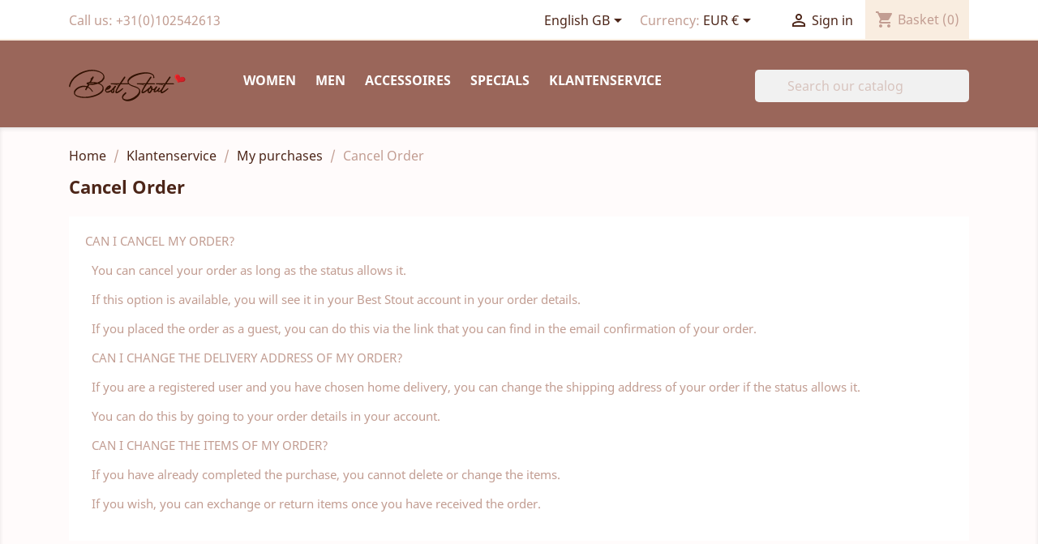

--- FILE ---
content_type: text/html; charset=utf-8
request_url: https://beststout.com/gb/content/14-bestelling-annuleren
body_size: 11180
content:
<!doctype html>
<html lang="gb">

  <head>
    
      
  <meta charset="utf-8">


  <meta http-equiv="x-ua-compatible" content="ie=edge">



  <title>Cancel-order</title>
  <meta name="description" content="Cancel-order">
  <meta name="keywords" content="">
      
                  <link rel="alternate" href="https://beststout.com/nl/content/14-bestelling-annuleren" hreflang="nl-nl">
                  <link rel="alternate" href="https://beststout.com/fr/content/14-annuler-la-commande" hreflang="fr-fr">
                  <link rel="alternate" href="https://beststout.com/gb/content/14-bestelling-annuleren" hreflang="en-gb">
        



  <meta name="viewport" content="width=device-width, initial-scale=1">



  <link rel="icon" type="image/vnd.microsoft.icon" href="https://beststout.com/img/favicon.ico?1616773844">
  <link rel="shortcut icon" type="image/x-icon" href="https://beststout.com/img/favicon.ico?1616773844">



    <link rel="stylesheet" href="https://beststout.com/themes/beststout/assets/cache/theme-ea605435.css" type="text/css" media="all">




  

  <script type="text/javascript">
        var blockwishlistController = "https:\/\/beststout.com\/gb\/module\/blockwishlist\/action";
        var controller = "cms";
        var prestashop = {"cart":{"products":[],"totals":{"total":{"type":"total","label":"Total","amount":0,"value":"\u20ac0.00"},"total_including_tax":{"type":"total","label":"Total (tax incl.)","amount":0,"value":"\u20ac0.00"},"total_excluding_tax":{"type":"total","label":"Total (VAT excl.)","amount":0,"value":"\u20ac0.00"}},"subtotals":{"products":{"type":"products","label":"Subtotal","amount":0,"value":"\u20ac0.00"},"discounts":null,"shipping":{"type":"shipping","label":"Shipping","amount":0,"value":""},"tax":null},"products_count":0,"summary_string":"0 items","vouchers":{"allowed":1,"added":[]},"discounts":[],"minimalPurchase":0,"minimalPurchaseRequired":""},"currency":{"id":1,"name":"Euro","iso_code":"EUR","iso_code_num":"978","sign":"\u20ac"},"customer":{"lastname":null,"firstname":null,"email":null,"birthday":null,"newsletter":null,"newsletter_date_add":null,"optin":null,"website":null,"company":null,"siret":null,"ape":null,"is_logged":false,"gender":{"type":null,"name":null},"addresses":[]},"language":{"name":"English GB (English)","iso_code":"gb","locale":"en-GB","language_code":"en-gb","is_rtl":"0","date_format_lite":"Y-m-d","date_format_full":"Y-m-d H:i:s","id":4},"page":{"title":"","canonical":null,"meta":{"title":"Cancel-order","description":"Cancel-order","keywords":"","robots":"index"},"page_name":"cms","body_classes":{"lang-gb":true,"lang-rtl":false,"country-NL":true,"currency-EUR":true,"layout-full-width":true,"page-cms":true,"tax-display-enabled":true,"cms-id-14":true},"admin_notifications":[]},"shop":{"name":"Best Stout","logo":"https:\/\/beststout.com\/img\/beststout-logo-1616772970.jpg","stores_icon":"https:\/\/beststout.com\/img\/logo_stores.png","favicon":"https:\/\/beststout.com\/img\/favicon.ico"},"urls":{"base_url":"https:\/\/beststout.com\/","current_url":"https:\/\/beststout.com\/gb\/content\/14-bestelling-annuleren","shop_domain_url":"https:\/\/beststout.com","img_ps_url":"https:\/\/beststout.com\/img\/","img_cat_url":"https:\/\/beststout.com\/img\/c\/","img_lang_url":"https:\/\/beststout.com\/img\/l\/","img_prod_url":"https:\/\/beststout.com\/img\/p\/","img_manu_url":"https:\/\/beststout.com\/img\/m\/","img_sup_url":"https:\/\/beststout.com\/img\/su\/","img_ship_url":"https:\/\/beststout.com\/img\/s\/","img_store_url":"https:\/\/beststout.com\/img\/st\/","img_col_url":"https:\/\/beststout.com\/img\/co\/","img_url":"https:\/\/beststout.com\/themes\/beststout\/assets\/img\/","css_url":"https:\/\/beststout.com\/themes\/beststout\/assets\/css\/","js_url":"https:\/\/beststout.com\/themes\/beststout\/assets\/js\/","pic_url":"https:\/\/beststout.com\/upload\/","pages":{"address":"https:\/\/beststout.com\/gb\/address","addresses":"https:\/\/beststout.com\/gb\/addresses","authentication":"https:\/\/beststout.com\/gb\/login","cart":"https:\/\/beststout.com\/gb\/cart","category":"https:\/\/beststout.com\/gb\/index.php?controller=category","cms":"https:\/\/beststout.com\/gb\/index.php?controller=cms","contact":"https:\/\/beststout.com\/gb\/contact-us","discount":"https:\/\/beststout.com\/gb\/discount","guest_tracking":"https:\/\/beststout.com\/gb\/guest-tracking","history":"https:\/\/beststout.com\/gb\/order-history","identity":"https:\/\/beststout.com\/gb\/identity","index":"https:\/\/beststout.com\/gb\/","my_account":"https:\/\/beststout.com\/gb\/my-account","order_confirmation":"https:\/\/beststout.com\/gb\/order-confirmation","order_detail":"https:\/\/beststout.com\/gb\/index.php?controller=order-detail","order_follow":"https:\/\/beststout.com\/gb\/order-follow","order":"https:\/\/beststout.com\/gb\/order","order_return":"https:\/\/beststout.com\/gb\/index.php?controller=order-return","order_slip":"https:\/\/beststout.com\/gb\/credit-slip","pagenotfound":"https:\/\/beststout.com\/gb\/page-not-found","password":"https:\/\/beststout.com\/gb\/password-recovery","pdf_invoice":"https:\/\/beststout.com\/gb\/index.php?controller=pdf-invoice","pdf_order_return":"https:\/\/beststout.com\/gb\/index.php?controller=pdf-order-return","pdf_order_slip":"https:\/\/beststout.com\/gb\/index.php?controller=pdf-order-slip","prices_drop":"https:\/\/beststout.com\/gb\/prices-drop","product":"https:\/\/beststout.com\/gb\/index.php?controller=product","search":"https:\/\/beststout.com\/gb\/search","sitemap":"https:\/\/beststout.com\/gb\/sitemap","stores":"https:\/\/beststout.com\/gb\/stores","supplier":"https:\/\/beststout.com\/gb\/supplier","register":"https:\/\/beststout.com\/gb\/login?create_account=1","order_login":"https:\/\/beststout.com\/gb\/order?login=1"},"alternative_langs":{"nl-nl":"https:\/\/beststout.com\/nl\/content\/14-bestelling-annuleren","fr-fr":"https:\/\/beststout.com\/fr\/content\/14-annuler-la-commande","en-gb":"https:\/\/beststout.com\/gb\/content\/14-bestelling-annuleren"},"theme_assets":"\/themes\/beststout\/assets\/","actions":{"logout":"https:\/\/beststout.com\/gb\/?mylogout="},"no_picture_image":{"bySize":{"small_default":{"url":"https:\/\/beststout.com\/img\/p\/gb-default-small_default.jpg","width":98,"height":98},"cart_default":{"url":"https:\/\/beststout.com\/img\/p\/gb-default-cart_default.jpg","width":125,"height":125},"home_default":{"url":"https:\/\/beststout.com\/img\/p\/gb-default-home_default.jpg","width":250,"height":250},"medium_default":{"url":"https:\/\/beststout.com\/img\/p\/gb-default-medium_default.jpg","width":452,"height":452},"large_default":{"url":"https:\/\/beststout.com\/img\/p\/gb-default-large_default.jpg","width":800,"height":800}},"small":{"url":"https:\/\/beststout.com\/img\/p\/gb-default-small_default.jpg","width":98,"height":98},"medium":{"url":"https:\/\/beststout.com\/img\/p\/gb-default-home_default.jpg","width":250,"height":250},"large":{"url":"https:\/\/beststout.com\/img\/p\/gb-default-large_default.jpg","width":800,"height":800},"legend":""}},"configuration":{"display_taxes_label":true,"display_prices_tax_incl":true,"is_catalog":false,"show_prices":true,"opt_in":{"partner":false},"quantity_discount":{"type":"price","label":"Unit price"},"voucher_enabled":1,"return_enabled":1},"field_required":[],"breadcrumb":{"links":[{"title":"Home","url":"https:\/\/beststout.com\/gb\/"},{"title":"Klantenservice","url":"https:\/\/beststout.com\/gb\/content\/category\/2-klantenservice"},{"title":"My purchases","url":"https:\/\/beststout.com\/gb\/content\/category\/5-my-purchases"},{"title":"Cancel Order","url":"https:\/\/beststout.com\/gb\/content\/14-bestelling-annuleren"}],"count":4},"link":{"protocol_link":"https:\/\/","protocol_content":"https:\/\/"},"time":1767993366,"static_token":"16e7dff0aae60da644b7a044152022bd","token":"b482965ed51c024673f49a15f0ee6b18","debug":false};
        var prestashopFacebookAjaxController = "https:\/\/beststout.com\/gb\/module\/ps_facebook\/Ajax";
        var productsAlreadyTagged = [];
        var psr_icon_color = "#F19D76";
        var removeFromWishlistUrl = "https:\/\/beststout.com\/gb\/module\/blockwishlist\/action?action=deleteProductFromWishlist";
        var trustedshopseasyintegration_css = "https:\/\/beststout.com\/modules\/trustedshopseasyintegration\/views\/css\/front\/front.1.1.3.css";
        var wishlistAddProductToCartUrl = "https:\/\/beststout.com\/gb\/module\/blockwishlist\/action?action=addProductToCart";
        var wishlistUrl = "https:\/\/beststout.com\/gb\/module\/blockwishlist\/view";
      </script>



  <!-- emarketing start -->



<!-- emarketing end -->
<?php
/**
 * NOTICE OF LICENSE
 *
 * Smartsupp live chat - official plugin. Smartsupp is free live chat with visitor recording. 
 * The plugin enables you to create a free account or sign in with existing one. Pre-integrated 
 * customer info with WooCommerce (you will see names and emails of signed in webshop visitors).
 * Optional API for advanced chat box modifications.
 *
 * You must not modify, adapt or create derivative works of this source code
 *
 *  @author    Smartsupp
 *  @copyright 2021 Smartsupp.com
 *  @license   GPL-2.0+
**/ 
?>

<script type="text/javascript">
            var _smartsupp = _smartsupp || {};
            _smartsupp.key = '80a01893026d7e22b2fa7c19e9c47094d5ad6f79';
_smartsupp.cookieDomain = '.beststout.com';
_smartsupp.sitePlatform = 'Prestashop 1.7.8.8';
window.smartsupp||(function(d) {
                var s,c,o=smartsupp=function(){ o._.push(arguments)};o._=[];
                s=d.getElementsByTagName('script')[0];c=d.createElement('script');
                c.type='text/javascript';c.charset='utf-8';c.async=true;
                c.src='//www.smartsuppchat.com/loader.js';s.parentNode.insertBefore(c,s);
            })(document);
            </script><script type="text/javascript"></script>



    
  </head>

  <body id="cms" class="lang-gb country-nl currency-eur layout-full-width page-cms tax-display-enabled cms-id-14">

    
      
    

    <main>
      
              

      <header id="header">
        
          
  <div class="header-banner">
    
  </div>



  <nav class="header-nav">
    <div class="container">
      <div class="row">
        <div class="hidden-sm-down">
          <div class="col-md-5 col-xs-12">
            <div id="_desktop_contact_link">
  <div id="contact-link">
                Call us: <span>+31(0)102542613</span>
      </div>
</div>

          </div>
          <div class="col-md-7 right-nav">
              <div id="_desktop_language_selector">
  <div class="language-selector-wrapper">
    <span id="language-selector-label" class="hidden-md-up">Language:</span>
    <div class="language-selector dropdown js-dropdown">
      <button data-toggle="dropdown" class="hidden-sm-down btn-unstyle" aria-haspopup="true" aria-expanded="false" aria-label="Language dropdown">
        <span class="expand-more">English GB</span>
        <i class="material-icons expand-more">&#xE5C5;</i>
      </button>
      <ul class="dropdown-menu hidden-sm-down" aria-labelledby="language-selector-label">
                  <li >
            <a href="https://beststout.com/nl/content/14-bestelling-annuleren" class="dropdown-item" data-iso-code="nl">Nederlands</a>
          </li>
                  <li >
            <a href="https://beststout.com/fr/content/14-annuler-la-commande" class="dropdown-item" data-iso-code="fr">Français</a>
          </li>
                  <li  class="current" >
            <a href="https://beststout.com/gb/content/14-bestelling-annuleren" class="dropdown-item" data-iso-code="gb">English GB</a>
          </li>
              </ul>
      <select class="link hidden-md-up" aria-labelledby="language-selector-label">
                  <option value="https://beststout.com/nl/content/14-bestelling-annuleren" data-iso-code="nl">
            Nederlands
          </option>
                  <option value="https://beststout.com/fr/content/14-annuler-la-commande" data-iso-code="fr">
            Français
          </option>
                  <option value="https://beststout.com/gb/content/14-bestelling-annuleren" selected="selected" data-iso-code="gb">
            English GB
          </option>
              </select>
    </div>
  </div>
</div>
<div id="_desktop_currency_selector">
  <div class="currency-selector dropdown js-dropdown">
    <span id="currency-selector-label">Currency:</span>
    <button data-target="#" data-toggle="dropdown" class="hidden-sm-down btn-unstyle" aria-haspopup="true" aria-expanded="false" aria-label="Currency dropdown">
      <span class="expand-more _gray-darker">EUR €</span>
      <i class="material-icons expand-more">&#xE5C5;</i>
    </button>
    <ul class="dropdown-menu hidden-sm-down" aria-labelledby="currency-selector-label">
              <li  class="current" >
          <a title="Euro" rel="nofollow" href="https://beststout.com/gb/content/14-bestelling-annuleren?SubmitCurrency=1&amp;id_currency=1" class="dropdown-item">EUR €</a>
        </li>
              <li >
          <a title="Brits pond" rel="nofollow" href="https://beststout.com/gb/content/14-bestelling-annuleren?SubmitCurrency=1&amp;id_currency=2" class="dropdown-item">GBP £</a>
        </li>
          </ul>
    <select class="link hidden-md-up" aria-labelledby="currency-selector-label">
              <option value="https://beststout.com/gb/content/14-bestelling-annuleren?SubmitCurrency=1&amp;id_currency=1" selected="selected">EUR €</option>
              <option value="https://beststout.com/gb/content/14-bestelling-annuleren?SubmitCurrency=1&amp;id_currency=2">GBP £</option>
          </select>
  </div>
</div>
<div id="_desktop_user_info">
  <div class="user-info">
          <a
        href="https://beststout.com/gb/my-account"
        title="Log in to your customer account"
        rel="nofollow"
      >
        <i class="material-icons">&#xE7FF;</i>
        <span class="hidden-sm-down">Sign in</span>
      </a>
      </div>
</div>
<div id="_desktop_cart">
  <div class="blockcart cart-preview inactive" data-refresh-url="//beststout.com/gb/module/ps_shoppingcart/ajax">
    <div class="header">
              <i class="material-icons shopping-cart">shopping_cart</i>
        <span class="hidden-sm-down">Basket</span>
        <span class="cart-products-count">(0)</span>
          </div>
  </div>
</div>

          </div>
        </div>
        <div class="hidden-md-up text-sm-center mobile">
          <div class="float-xs-left" id="menu-icon">
            <i class="material-icons d-inline">&#xE5D2;</i>
          </div>
          <div class="float-xs-right" id="_mobile_cart"></div>
          <div class="float-xs-right" id="_mobile_user_info"></div>
          <div class="top-logo" id="_mobile_logo"></div>
          <div class="clearfix"></div>
        </div>
      </div>
    </div>
  </nav>



  <div class="header-top">
    <div class="container">
       <div class="row">
        <div class="col-md-2 hidden-sm-down" id="_desktop_logo">
                            <a href="https://beststout.com/">
                  <img class="logo img-responsive" src="https://beststout.com/img/beststout-logo-1616772970.jpg" alt="Best Stout">
                </a>
                    </div>
        <div class="col-md-10 col-sm-12 position-static">
          

<div class="menu js-top-menu position-static hidden-sm-down" id="_desktop_top_menu">
    
          <ul class="top-menu" id="top-menu" data-depth="0">
                    <li class="category" id="category-266">
                          <a
                class="dropdown-item"
                href="https://beststout.com/gb/" data-depth="0"
                              >
                                                                      <span class="float-xs-right hidden-md-up">
                    <span data-target="#top_sub_menu_36470" data-toggle="collapse" class="navbar-toggler collapse-icons">
                      <i class="material-icons add">&#xE313;</i>
                      <i class="material-icons remove">&#xE316;</i>
                    </span>
                  </span>
                                Women
              </a>
                            <div  class="popover sub-menu js-sub-menu collapse" id="top_sub_menu_36470">
                
          <ul class="top-menu"  data-depth="1">
                    <li class="category" id="category-335">
                          <a
                class="dropdown-item dropdown-submenu"
                href="https://beststout.com/gb/335-lingerie" data-depth="1"
                              >
                                                                      <span class="float-xs-right hidden-md-up">
                    <span data-target="#top_sub_menu_68425" data-toggle="collapse" class="navbar-toggler collapse-icons">
                      <i class="material-icons add">&#xE313;</i>
                      <i class="material-icons remove">&#xE316;</i>
                    </span>
                  </span>
                                Lingerie
              </a>
                            <div  class="collapse" id="top_sub_menu_68425">
                
          <ul class="top-menu"  data-depth="2">
                    <li class="category" id="category-336">
                          <a
                class="dropdown-item"
                href="https://beststout.com/gb/336-bra" data-depth="2"
                              >
                                Bra
              </a>
                          </li>
                    <li class="category" id="category-337">
                          <a
                class="dropdown-item"
                href="https://beststout.com/gb/337-bra-set" data-depth="2"
                              >
                                Bra set
              </a>
                          </li>
                    <li class="category" id="category-340">
                          <a
                class="dropdown-item"
                href="https://beststout.com/gb/340-babydoll-" data-depth="2"
                              >
                                Babydoll
              </a>
                          </li>
                    <li class="category" id="category-338">
                          <a
                class="dropdown-item"
                href="https://beststout.com/gb/338-body-stringbody" data-depth="2"
                              >
                                Body / Stringbody
              </a>
                          </li>
                    <li class="category" id="category-339">
                          <a
                class="dropdown-item"
                href="https://beststout.com/gb/339-bodystocking" data-depth="2"
                              >
                                Bodystocking
              </a>
                          </li>
                    <li class="category" id="category-343">
                          <a
                class="dropdown-item"
                href="https://beststout.com/gb/343-bridal-lingerie" data-depth="2"
                              >
                                Bridal lingerie
              </a>
                          </li>
                    <li class="category" id="category-366">
                          <a
                class="dropdown-item"
                href="https://beststout.com/gb/366-chemise" data-depth="2"
                              >
                                Chemise
              </a>
                          </li>
                    <li class="category" id="category-341">
                          <a
                class="dropdown-item"
                href="https://beststout.com/gb/341-corset" data-depth="2"
                              >
                                Corset
              </a>
                          </li>
                    <li class="category" id="category-342">
                          <a
                class="dropdown-item"
                href="https://beststout.com/gb/342-harness" data-depth="2"
                              >
                                Harness
              </a>
                          </li>
                    <li class="category" id="category-350">
                          <a
                class="dropdown-item"
                href="https://beststout.com/gb/350-jurkje" data-depth="2"
                              >
                                Jurkje
              </a>
                          </li>
                    <li class="category" id="category-345">
                          <a
                class="dropdown-item"
                href="https://beststout.com/gb/345-costume" data-depth="2"
                              >
                                Costume
              </a>
                          </li>
                    <li class="category" id="category-344">
                          <a
                class="dropdown-item"
                href="https://beststout.com/gb/344-neglige-dressing-gown" data-depth="2"
                              >
                                Negligé / Dressing gown
              </a>
                          </li>
                    <li class="category" id="category-346">
                          <a
                class="dropdown-item"
                href="https://beststout.com/gb/346-sexy-sets" data-depth="2"
                              >
                                Sexy sets
              </a>
                          </li>
                    <li class="category" id="category-347">
                          <a
                class="dropdown-item"
                href="https://beststout.com/gb/347-string-thong" data-depth="2"
                              >
                                String / Thong
              </a>
                          </li>
              </ul>
    
              </div>
                          </li>
                    <li class="category" id="category-194">
                          <a
                class="dropdown-item dropdown-submenu"
                href="https://beststout.com/gb/194-curvy-lingerie" data-depth="1"
                              >
                                                                      <span class="float-xs-right hidden-md-up">
                    <span data-target="#top_sub_menu_72179" data-toggle="collapse" class="navbar-toggler collapse-icons">
                      <i class="material-icons add">&#xE313;</i>
                      <i class="material-icons remove">&#xE316;</i>
                    </span>
                  </span>
                                Curvy lingerie
              </a>
                            <div  class="collapse" id="top_sub_menu_72179">
                
          <ul class="top-menu"  data-depth="2">
                    <li class="category" id="category-133">
                          <a
                class="dropdown-item"
                href="https://beststout.com/gb/133-curvy-bh" data-depth="2"
                              >
                                Curvy BH
              </a>
                          </li>
                    <li class="category" id="category-219">
                          <a
                class="dropdown-item"
                href="https://beststout.com/gb/219-curvy-bh-set" data-depth="2"
                              >
                                Curvy BH-Set
              </a>
                          </li>
                    <li class="category" id="category-135">
                          <a
                class="dropdown-item"
                href="https://beststout.com/gb/135-curvy-babydoll" data-depth="2"
                              >
                                Curvy Babydoll
              </a>
                          </li>
                    <li class="category" id="category-220">
                          <a
                class="dropdown-item"
                href="https://beststout.com/gb/220-curvy-beenmode" data-depth="2"
                              >
                                Curvy Beenmode
              </a>
                          </li>
                    <li class="category" id="category-134">
                          <a
                class="dropdown-item"
                href="https://beststout.com/gb/134-curvy-body-" data-depth="2"
                              >
                                Curvy Body
              </a>
                          </li>
                    <li class="category" id="category-259">
                          <a
                class="dropdown-item"
                href="https://beststout.com/gb/259-curvy-bodystocking" data-depth="2"
                              >
                                Curvy Bodystocking
              </a>
                          </li>
                    <li class="category" id="category-260">
                          <a
                class="dropdown-item"
                href="https://beststout.com/gb/260-curvy-bridal-lingerie" data-depth="2"
                              >
                                Curvy Bridal lingerie
              </a>
                          </li>
                    <li class="category" id="category-367">
                          <a
                class="dropdown-item"
                href="https://beststout.com/gb/367-curvy-chemise" data-depth="2"
                              >
                                Curvy chemise
              </a>
                          </li>
                    <li class="category" id="category-221">
                          <a
                class="dropdown-item"
                href="https://beststout.com/gb/221-curvy-jarretelgordel" data-depth="2"
                              >
                                Curvy Jarretelgordel
              </a>
                          </li>
                    <li class="category" id="category-165">
                          <a
                class="dropdown-item"
                href="https://beststout.com/gb/165-curvy-kimono" data-depth="2"
                              >
                                Curvy Kimono
              </a>
                          </li>
                    <li class="category" id="category-136">
                          <a
                class="dropdown-item"
                href="https://beststout.com/gb/136-curvy-korset-" data-depth="2"
                              >
                                Curvy Korset
              </a>
                          </li>
                    <li class="category" id="category-351">
                          <a
                class="dropdown-item"
                href="https://beststout.com/gb/351-curvy-kostuum" data-depth="2"
                              >
                                Curvy kostuum
              </a>
                          </li>
                    <li class="category" id="category-137">
                          <a
                class="dropdown-item"
                href="https://beststout.com/gb/137-curvy-sexy-set" data-depth="2"
                              >
                                Curvy Sexy Set
              </a>
                          </li>
                    <li class="category" id="category-261">
                          <a
                class="dropdown-item"
                href="https://beststout.com/gb/261-curvy-string-slip" data-depth="2"
                              >
                                Curvy String / Slip
              </a>
                          </li>
              </ul>
    
              </div>
                          </li>
                    <li class="category" id="category-306">
                          <a
                class="dropdown-item dropdown-submenu"
                href="https://beststout.com/gb/306-eco-sustainable" data-depth="1"
                              >
                                                                      <span class="float-xs-right hidden-md-up">
                    <span data-target="#top_sub_menu_81653" data-toggle="collapse" class="navbar-toggler collapse-icons">
                      <i class="material-icons add">&#xE313;</i>
                      <i class="material-icons remove">&#xE316;</i>
                    </span>
                  </span>
                                ECO Sustainable
              </a>
                            <div  class="collapse" id="top_sub_menu_81653">
                
          <ul class="top-menu"  data-depth="2">
                    <li class="category" id="category-310">
                          <a
                class="dropdown-item"
                href="https://beststout.com/gb/310-eco-bra-set" data-depth="2"
                              >
                                ECO Bra set
              </a>
                          </li>
                    <li class="category" id="category-309">
                          <a
                class="dropdown-item"
                href="https://beststout.com/gb/309-eco-body" data-depth="2"
                              >
                                Eco Body
              </a>
                          </li>
                    <li class="category" id="category-313">
                          <a
                class="dropdown-item"
                href="https://beststout.com/gb/313-eco-bodystocking" data-depth="2"
                              >
                                ECO Bodystocking
              </a>
                          </li>
                    <li class="category" id="category-311">
                          <a
                class="dropdown-item"
                href="https://beststout.com/gb/311-eco-chemise" data-depth="2"
                              >
                                ECO Chemise
              </a>
                          </li>
                    <li class="category" id="category-314">
                          <a
                class="dropdown-item"
                href="https://beststout.com/gb/314-eco-pantyhose" data-depth="2"
                              >
                                ECO Pantyhose
              </a>
                          </li>
                    <li class="category" id="category-312">
                          <a
                class="dropdown-item"
                href="https://beststout.com/gb/312-eco-sexy-set" data-depth="2"
                              >
                                ECO Sexy set
              </a>
                          </li>
              </ul>
    
              </div>
                          </li>
                    <li class="category" id="category-16">
                          <a
                class="dropdown-item dropdown-submenu"
                href="https://beststout.com/gb/16-clubwear" data-depth="1"
                              >
                                                                      <span class="float-xs-right hidden-md-up">
                    <span data-target="#top_sub_menu_26144" data-toggle="collapse" class="navbar-toggler collapse-icons">
                      <i class="material-icons add">&#xE313;</i>
                      <i class="material-icons remove">&#xE316;</i>
                    </span>
                  </span>
                                Clubwear
              </a>
                            <div  class="collapse" id="top_sub_menu_26144">
                
          <ul class="top-menu"  data-depth="2">
                    <li class="category" id="category-273">
                          <a
                class="dropdown-item"
                href="https://beststout.com/gb/273-body" data-depth="2"
                              >
                                Body
              </a>
                          </li>
                    <li class="category" id="category-282">
                          <a
                class="dropdown-item"
                href="https://beststout.com/gb/282-trousers-leggings" data-depth="2"
                              >
                                Trousers / Leggings
              </a>
                          </li>
                    <li class="category" id="category-274">
                          <a
                class="dropdown-item"
                href="https://beststout.com/gb/274-catsuits" data-depth="2"
                              >
                                Catsuits
              </a>
                          </li>
                    <li class="category" id="category-270">
                          <a
                class="dropdown-item"
                href="https://beststout.com/gb/270-crochet-dress" data-depth="2"
                              >
                                Crochet dress
              </a>
                          </li>
                    <li class="category" id="category-271">
                          <a
                class="dropdown-item"
                href="https://beststout.com/gb/271-glamour-dress" data-depth="2"
                              >
                                Glamour dress
              </a>
                          </li>
                    <li class="category" id="category-272">
                          <a
                class="dropdown-item"
                href="https://beststout.com/gb/272-long-dress" data-depth="2"
                              >
                                Long dress
              </a>
                          </li>
                    <li class="category" id="category-269">
                          <a
                class="dropdown-item"
                href="https://beststout.com/gb/269-short-dress" data-depth="2"
                              >
                                Short dress
              </a>
                          </li>
                    <li class="category" id="category-275">
                          <a
                class="dropdown-item"
                href="https://beststout.com/gb/275-corsets" data-depth="2"
                              >
                                Corsets
              </a>
                          </li>
                    <li class="category" id="category-280">
                          <a
                class="dropdown-item"
                href="https://beststout.com/gb/280-shorts" data-depth="2"
                              >
                                Shorts
              </a>
                          </li>
                    <li class="category" id="category-276">
                          <a
                class="dropdown-item"
                href="https://beststout.com/gb/276-outfits" data-depth="2"
                              >
                                Outfits
              </a>
                          </li>
                    <li class="category" id="category-277">
                          <a
                class="dropdown-item"
                href="https://beststout.com/gb/277-skirts" data-depth="2"
                              >
                                Skirts
              </a>
                          </li>
                    <li class="category" id="category-281">
                          <a
                class="dropdown-item"
                href="https://beststout.com/gb/281-g-string" data-depth="2"
                              >
                                G-String
              </a>
                          </li>
                    <li class="category" id="category-278">
                          <a
                class="dropdown-item"
                href="https://beststout.com/gb/278-tops" data-depth="2"
                              >
                                Tops
              </a>
                          </li>
                    <li class="category" id="category-279">
                          <a
                class="dropdown-item"
                href="https://beststout.com/gb/279-fishnets" data-depth="2"
                              >
                                Fishnets
              </a>
                          </li>
              </ul>
    
              </div>
                          </li>
                    <li class="category" id="category-210">
                          <a
                class="dropdown-item dropdown-submenu"
                href="https://beststout.com/gb/210-ladies-fetish" data-depth="1"
                              >
                                                                      <span class="float-xs-right hidden-md-up">
                    <span data-target="#top_sub_menu_22942" data-toggle="collapse" class="navbar-toggler collapse-icons">
                      <i class="material-icons add">&#xE313;</i>
                      <i class="material-icons remove">&#xE316;</i>
                    </span>
                  </span>
                                Ladies Fetish
              </a>
                            <div  class="collapse" id="top_sub_menu_22942">
                
          <ul class="top-menu"  data-depth="2">
                    <li class="category" id="category-168">
                          <a
                class="dropdown-item"
                href="https://beststout.com/gb/168-fetish-body" data-depth="2"
                              >
                                Fetish body
              </a>
                          </li>
                    <li class="category" id="category-105">
                          <a
                class="dropdown-item"
                href="https://beststout.com/gb/105-fetish-pants-" data-depth="2"
                              >
                                Fetish pants
              </a>
                          </li>
                    <li class="category" id="category-106">
                          <a
                class="dropdown-item"
                href="https://beststout.com/gb/106-fetish-coat-jacket" data-depth="2"
                              >
                                Fetish coat / jacket
              </a>
                          </li>
                    <li class="category" id="category-240">
                          <a
                class="dropdown-item"
                href="https://beststout.com/gb/240-fetish-harness" data-depth="2"
                              >
                                Fetish Harness
              </a>
                          </li>
                    <li class="category" id="category-217">
                          <a
                class="dropdown-item"
                href="https://beststout.com/gb/217-fetish-short-dress" data-depth="2"
                              >
                                Fetish short dress
              </a>
                          </li>
                    <li class="category" id="category-107">
                          <a
                class="dropdown-item"
                href="https://beststout.com/gb/107-fetish-korset" data-depth="2"
                              >
                                Fetish korset
              </a>
                          </li>
                    <li class="category" id="category-108">
                          <a
                class="dropdown-item"
                href="https://beststout.com/gb/108-fetish-short-skirt" data-depth="2"
                              >
                                fetish short skirt
              </a>
                          </li>
                    <li class="category" id="category-109">
                          <a
                class="dropdown-item"
                href="https://beststout.com/gb/109-fetish-lange-rok" data-depth="2"
                              >
                                Fetish lange rok
              </a>
                          </li>
                    <li class="category" id="category-110">
                          <a
                class="dropdown-item"
                href="https://beststout.com/gb/110-fetish-set" data-depth="2"
                              >
                                Fetish set
              </a>
                          </li>
                    <li class="category" id="category-111">
                          <a
                class="dropdown-item"
                href="https://beststout.com/gb/111-fetish-string-slip" data-depth="2"
                              >
                                Fetish string / slip
              </a>
                          </li>
                    <li class="category" id="category-112">
                          <a
                class="dropdown-item"
                href="https://beststout.com/gb/112-fetish-top" data-depth="2"
                              >
                                Fetish top
              </a>
                          </li>
              </ul>
    
              </div>
                          </li>
                    <li class="category" id="category-213">
                          <a
                class="dropdown-item dropdown-submenu"
                href="https://beststout.com/gb/213-wetlook-" data-depth="1"
                              >
                                                                      <span class="float-xs-right hidden-md-up">
                    <span data-target="#top_sub_menu_33956" data-toggle="collapse" class="navbar-toggler collapse-icons">
                      <i class="material-icons add">&#xE313;</i>
                      <i class="material-icons remove">&#xE316;</i>
                    </span>
                  </span>
                                Wetlook
              </a>
                            <div  class="collapse" id="top_sub_menu_33956">
                
          <ul class="top-menu"  data-depth="2">
                    <li class="category" id="category-172">
                          <a
                class="dropdown-item"
                href="https://beststout.com/gb/172-body-bodystocking" data-depth="2"
                              >
                                Body / Bodystocking
              </a>
                          </li>
                    <li class="category" id="category-173">
                          <a
                class="dropdown-item"
                href="https://beststout.com/gb/173-catsuit" data-depth="2"
                              >
                                Catsuit
              </a>
                          </li>
                    <li class="category" id="category-179">
                          <a
                class="dropdown-item"
                href="https://beststout.com/gb/179-chemise" data-depth="2"
                              >
                                Chemise
              </a>
                          </li>
                    <li class="category" id="category-174">
                          <a
                class="dropdown-item"
                href="https://beststout.com/gb/174-jurkjes" data-depth="2"
                              >
                                Jurkjes
              </a>
                          </li>
                    <li class="category" id="category-176">
                          <a
                class="dropdown-item"
                href="https://beststout.com/gb/176-korset" data-depth="2"
                              >
                                Korset
              </a>
                          </li>
                    <li class="category" id="category-175">
                          <a
                class="dropdown-item"
                href="https://beststout.com/gb/175-kousen-panty" data-depth="2"
                              >
                                Kousen / Panty
              </a>
                          </li>
                    <li class="category" id="category-348">
                          <a
                class="dropdown-item"
                href="https://beststout.com/gb/348-skirt" data-depth="2"
                              >
                                Skirt
              </a>
                          </li>
                    <li class="category" id="category-177">
                          <a
                class="dropdown-item"
                href="https://beststout.com/gb/177-setjes" data-depth="2"
                              >
                                Setjes
              </a>
                          </li>
                    <li class="category" id="category-178">
                          <a
                class="dropdown-item"
                href="https://beststout.com/gb/178-slip-string" data-depth="2"
                              >
                                Slip / String
              </a>
                          </li>
                    <li class="category" id="category-301">
                          <a
                class="dropdown-item"
                href="https://beststout.com/gb/301-shorts" data-depth="2"
                              >
                                Shorts
              </a>
                          </li>
                    <li class="category" id="category-349">
                          <a
                class="dropdown-item"
                href="https://beststout.com/gb/349-tops" data-depth="2"
                              >
                                Tops
              </a>
                          </li>
              </ul>
    
              </div>
                          </li>
              </ul>
    
              </div>
                          </li>
                    <li class="category" id="category-264">
                          <a
                class="dropdown-item"
                href="https://beststout.com/gb/" data-depth="0"
                              >
                                                                      <span class="float-xs-right hidden-md-up">
                    <span data-target="#top_sub_menu_22853" data-toggle="collapse" class="navbar-toggler collapse-icons">
                      <i class="material-icons add">&#xE313;</i>
                      <i class="material-icons remove">&#xE316;</i>
                    </span>
                  </span>
                                Men
              </a>
                            <div  class="popover sub-menu js-sub-menu collapse" id="top_sub_menu_22853">
                
          <ul class="top-menu"  data-depth="1">
                    <li class="category" id="category-356">
                          <a
                class="dropdown-item dropdown-submenu"
                href="https://beststout.com/gb/356-lingerie" data-depth="1"
                              >
                                                                      <span class="float-xs-right hidden-md-up">
                    <span data-target="#top_sub_menu_50058" data-toggle="collapse" class="navbar-toggler collapse-icons">
                      <i class="material-icons add">&#xE313;</i>
                      <i class="material-icons remove">&#xE316;</i>
                    </span>
                  </span>
                                Lingerie
              </a>
                            <div  class="collapse" id="top_sub_menu_50058">
                
          <ul class="top-menu"  data-depth="2">
                    <li class="category" id="category-357">
                          <a
                class="dropdown-item"
                href="https://beststout.com/gb/357-men-s-set" data-depth="2"
                              >
                                Men&#039;s set
              </a>
                          </li>
                    <li class="category" id="category-358">
                          <a
                class="dropdown-item"
                href="https://beststout.com/gb/358-men-s-bodysuit" data-depth="2"
                              >
                                men&#039;s bodysuit
              </a>
                          </li>
                    <li class="category" id="category-359">
                          <a
                class="dropdown-item"
                href="https://beststout.com/gb/359-men-s-thongbriefs" data-depth="2"
                              >
                                men&#039;s thong/briefs
              </a>
                          </li>
                    <li class="category" id="category-360">
                          <a
                class="dropdown-item"
                href="https://beststout.com/gb/360-boxer-shorts" data-depth="2"
                              >
                                Boxer shorts
              </a>
                          </li>
                    <li class="category" id="category-361">
                          <a
                class="dropdown-item"
                href="https://beststout.com/gb/361-thong" data-depth="2"
                              >
                                Thong
              </a>
                          </li>
              </ul>
    
              </div>
                          </li>
                    <li class="category" id="category-211">
                          <a
                class="dropdown-item dropdown-submenu"
                href="https://beststout.com/gb/211-fetish" data-depth="1"
                              >
                                                                      <span class="float-xs-right hidden-md-up">
                    <span data-target="#top_sub_menu_89198" data-toggle="collapse" class="navbar-toggler collapse-icons">
                      <i class="material-icons add">&#xE313;</i>
                      <i class="material-icons remove">&#xE316;</i>
                    </span>
                  </span>
                                Fetish
              </a>
                            <div  class="collapse" id="top_sub_menu_89198">
                
          <ul class="top-menu"  data-depth="2">
                    <li class="category" id="category-127">
                          <a
                class="dropdown-item"
                href="https://beststout.com/gb/127-fetish-shirts" data-depth="2"
                              >
                                Fetish shirts
              </a>
                          </li>
                    <li class="category" id="category-128">
                          <a
                class="dropdown-item"
                href="https://beststout.com/gb/128-fetish-g-string-slip" data-depth="2"
                              >
                                Fetish G-string / Slip
              </a>
                          </li>
                    <li class="category" id="category-129">
                          <a
                class="dropdown-item"
                href="https://beststout.com/gb/129-fetish-pants-kilt" data-depth="2"
                              >
                                Fetish pants / kilt
              </a>
                          </li>
              </ul>
    
              </div>
                          </li>
              </ul>
    
              </div>
                          </li>
                    <li class="category" id="category-268">
                          <a
                class="dropdown-item"
                href="https://beststout.com/gb/" data-depth="0"
                              >
                                                                      <span class="float-xs-right hidden-md-up">
                    <span data-target="#top_sub_menu_22439" data-toggle="collapse" class="navbar-toggler collapse-icons">
                      <i class="material-icons add">&#xE313;</i>
                      <i class="material-icons remove">&#xE316;</i>
                    </span>
                  </span>
                                Accessoires
              </a>
                            <div  class="popover sub-menu js-sub-menu collapse" id="top_sub_menu_22439">
                
          <ul class="top-menu"  data-depth="1">
                    <li class="category" id="category-193">
                          <a
                class="dropdown-item dropdown-submenu"
                href="https://beststout.com/gb/193-legwear" data-depth="1"
                              >
                                                                      <span class="float-xs-right hidden-md-up">
                    <span data-target="#top_sub_menu_2389" data-toggle="collapse" class="navbar-toggler collapse-icons">
                      <i class="material-icons add">&#xE313;</i>
                      <i class="material-icons remove">&#xE316;</i>
                    </span>
                  </span>
                                Legwear
              </a>
                            <div  class="collapse" id="top_sub_menu_2389">
                
          <ul class="top-menu"  data-depth="2">
                    <li class="category" id="category-199">
                          <a
                class="dropdown-item"
                href="https://beststout.com/gb/199-jarretelgordel" data-depth="2"
                              >
                                Jarretelgordel
              </a>
                          </li>
                    <li class="category" id="category-200">
                          <a
                class="dropdown-item"
                href="https://beststout.com/gb/200-jarretelkousen" data-depth="2"
                              >
                                Jarretelkousen
              </a>
                          </li>
                    <li class="category" id="category-317">
                          <a
                class="dropdown-item"
                href="https://beststout.com/gb/317-suspender-panty" data-depth="2"
                              >
                                suspender panty
              </a>
                          </li>
                    <li class="category" id="category-201">
                          <a
                class="dropdown-item"
                href="https://beststout.com/gb/201-hold-up-stockings" data-depth="2"
                              >
                                Hold-up stockings
              </a>
                          </li>
                    <li class="category" id="category-202">
                          <a
                class="dropdown-item"
                href="https://beststout.com/gb/202-kousenband" data-depth="2"
                              >
                                Kousenband
              </a>
                          </li>
                    <li class="category" id="category-203">
                          <a
                class="dropdown-item"
                href="https://beststout.com/gb/203-pantys" data-depth="2"
                              >
                                Panty`s
              </a>
                          </li>
                    <li class="category" id="category-204">
                          <a
                class="dropdown-item"
                href="https://beststout.com/gb/204-panty-open-kruis" data-depth="2"
                              >
                                Panty open kruis
              </a>
                          </li>
              </ul>
    
              </div>
                          </li>
                    <li class="category" id="category-326">
                          <a
                class="dropdown-item dropdown-submenu"
                href="https://beststout.com/gb/326-shoes" data-depth="1"
                              >
                                                                      <span class="float-xs-right hidden-md-up">
                    <span data-target="#top_sub_menu_46187" data-toggle="collapse" class="navbar-toggler collapse-icons">
                      <i class="material-icons add">&#xE313;</i>
                      <i class="material-icons remove">&#xE316;</i>
                    </span>
                  </span>
                                Shoes
              </a>
                            <div  class="collapse" id="top_sub_menu_46187">
                
          <ul class="top-menu"  data-depth="2">
                    <li class="category" id="category-327">
                          <a
                class="dropdown-item"
                href="https://beststout.com/gb/327-high-heel-10-14cm" data-depth="2"
                              >
                                High heel (10-14cm)
              </a>
                          </li>
                    <li class="category" id="category-328">
                          <a
                class="dropdown-item"
                href="https://beststout.com/gb/328-platform-14cm-heel" data-depth="2"
                              >
                                Platform (14cm heel)
              </a>
                          </li>
                    <li class="category" id="category-329">
                          <a
                class="dropdown-item"
                href="https://beststout.com/gb/329-platform-155cm-heel" data-depth="2"
                              >
                                Platform (15.5cm heel)
              </a>
                          </li>
                    <li class="category" id="category-330">
                          <a
                class="dropdown-item"
                href="https://beststout.com/gb/330-platform-195cm-heel" data-depth="2"
                              >
                                Platform (19.5cm heel)
              </a>
                          </li>
                    <li class="category" id="category-331">
                          <a
                class="dropdown-item"
                href="https://beststout.com/gb/331-over-the-knee-boots-boots" data-depth="2"
                              >
                                Over the knee boots / Boots
              </a>
                          </li>
                    <li class="category" id="category-332">
                          <a
                class="dropdown-item"
                href="https://beststout.com/gb/332-large-sizes-42-45" data-depth="2"
                              >
                                Large sizes (42-45)
              </a>
                          </li>
              </ul>
    
              </div>
                          </li>
                    <li class="category" id="category-195">
                          <a
                class="dropdown-item dropdown-submenu"
                href="https://beststout.com/gb/195-accessoires" data-depth="1"
                              >
                                                                      <span class="float-xs-right hidden-md-up">
                    <span data-target="#top_sub_menu_97285" data-toggle="collapse" class="navbar-toggler collapse-icons">
                      <i class="material-icons add">&#xE313;</i>
                      <i class="material-icons remove">&#xE316;</i>
                    </span>
                  </span>
                                Accessories
              </a>
                            <div  class="collapse" id="top_sub_menu_97285">
                
          <ul class="top-menu"  data-depth="2">
                    <li class="category" id="category-139">
                          <a
                class="dropdown-item"
                href="https://beststout.com/gb/139-handschoenen-" data-depth="2"
                              >
                                Handschoenen
              </a>
                          </li>
                    <li class="category" id="category-140">
                          <a
                class="dropdown-item"
                href="https://beststout.com/gb/140-cuffs-crop" data-depth="2"
                              >
                                Cuffs / Crop
              </a>
                          </li>
                    <li class="category" id="category-141">
                          <a
                class="dropdown-item"
                href="https://beststout.com/gb/141-lichaamssieraad" data-depth="2"
                              >
                                Lichaamssieraad
              </a>
                          </li>
                    <li class="category" id="category-215">
                          <a
                class="dropdown-item"
                href="https://beststout.com/gb/215-masker" data-depth="2"
                              >
                                Masker
              </a>
                          </li>
                    <li class="category" id="category-145">
                          <a
                class="dropdown-item"
                href="https://beststout.com/gb/145-pruiken-" data-depth="2"
                              >
                                Pruiken
              </a>
                          </li>
                    <li class="category" id="category-142">
                          <a
                class="dropdown-item"
                href="https://beststout.com/gb/142-push-up-pads-" data-depth="2"
                              >
                                Push-up pads
              </a>
                          </li>
              </ul>
    
              </div>
                          </li>
                    <li class="category" id="category-212">
                          <a
                class="dropdown-item dropdown-submenu"
                href="https://beststout.com/gb/212-accessoires-fetish" data-depth="1"
                              >
                                                                      <span class="float-xs-right hidden-md-up">
                    <span data-target="#top_sub_menu_45445" data-toggle="collapse" class="navbar-toggler collapse-icons">
                      <i class="material-icons add">&#xE313;</i>
                      <i class="material-icons remove">&#xE316;</i>
                    </span>
                  </span>
                                Accessoires Fetish
              </a>
                            <div  class="collapse" id="top_sub_menu_45445">
                
          <ul class="top-menu"  data-depth="2">
                    <li class="category" id="category-113">
                          <a
                class="dropdown-item"
                href="https://beststout.com/gb/113-bondage-tape-rope" data-depth="2"
                              >
                                Bondage tape / rope
              </a>
                          </li>
                    <li class="category" id="category-114">
                          <a
                class="dropdown-item"
                href="https://beststout.com/gb/114-halsbanden-riemen" data-depth="2"
                              >
                                Halsbanden / riemen
              </a>
                          </li>
                    <li class="category" id="category-115">
                          <a
                class="dropdown-item"
                href="https://beststout.com/gb/115-hand-enkelboeien" data-depth="2"
                              >
                                Hand- / enkelboeien
              </a>
                          </li>
                    <li class="category" id="category-121">
                          <a
                class="dropdown-item"
                href="https://beststout.com/gb/121-glove-mask" data-depth="2"
                              >
                                Glove / Mask
              </a>
                          </li>
                    <li class="category" id="category-116">
                          <a
                class="dropdown-item"
                href="https://beststout.com/gb/116-knevels" data-depth="2"
                              >
                                Knevels
              </a>
                          </li>
                    <li class="category" id="category-117">
                          <a
                class="dropdown-item"
                href="https://beststout.com/gb/117-kietelaars" data-depth="2"
                              >
                                Kietelaars
              </a>
                          </li>
                    <li class="category" id="category-119">
                          <a
                class="dropdown-item"
                href="https://beststout.com/gb/119-kuisheidskooien" data-depth="2"
                              >
                                Kuisheidskooien
              </a>
                          </li>
                    <li class="category" id="category-120">
                          <a
                class="dropdown-item"
                href="https://beststout.com/gb/120-lak-lakens" data-depth="2"
                              >
                                Lak lakens
              </a>
                          </li>
                    <li class="category" id="category-122">
                          <a
                class="dropdown-item"
                href="https://beststout.com/gb/122-schommels" data-depth="2"
                              >
                                Schommels
              </a>
                          </li>
                    <li class="category" id="category-123">
                          <a
                class="dropdown-item"
                href="https://beststout.com/gb/123-sm-toys" data-depth="2"
                              >
                                SM toys
              </a>
                          </li>
                    <li class="category" id="category-124">
                          <a
                class="dropdown-item"
                href="https://beststout.com/gb/124-spreidstang" data-depth="2"
                              >
                                Spreidstang
              </a>
                          </li>
                    <li class="category" id="category-125">
                          <a
                class="dropdown-item"
                href="https://beststout.com/gb/125-toys-nipple-penis" data-depth="2"
                              >
                                Toys nipple / penis
              </a>
                          </li>
                    <li class="category" id="category-126">
                          <a
                class="dropdown-item"
                href="https://beststout.com/gb/126-zweep-paddles" data-depth="2"
                              >
                                Zweep / Paddles
              </a>
                          </li>
                    <li class="category" id="category-334">
                          <a
                class="dropdown-item"
                href="https://beststout.com/gb/334-harnas" data-depth="2"
                              >
                                Harnas
              </a>
                          </li>
              </ul>
    
              </div>
                          </li>
                    <li class="category" id="category-333">
                          <a
                class="dropdown-item dropdown-submenu"
                href="https://beststout.com/gb/333-chemist" data-depth="1"
                              >
                                Chemist
              </a>
                          </li>
              </ul>
    
              </div>
                          </li>
                    <li class="category" id="category-318">
                          <a
                class="dropdown-item"
                href="https://beststout.com/gb/" data-depth="0"
                              >
                                                                      <span class="float-xs-right hidden-md-up">
                    <span data-target="#top_sub_menu_50946" data-toggle="collapse" class="navbar-toggler collapse-icons">
                      <i class="material-icons add">&#xE313;</i>
                      <i class="material-icons remove">&#xE316;</i>
                    </span>
                  </span>
                                Specials
              </a>
                            <div  class="popover sub-menu js-sub-menu collapse" id="top_sub_menu_50946">
                
          <ul class="top-menu"  data-depth="1">
                    <li class="category" id="category-320">
                          <a
                class="dropdown-item dropdown-submenu"
                href="https://beststout.com/gb/320-temporary" data-depth="1"
                              >
                                                                      <span class="float-xs-right hidden-md-up">
                    <span data-target="#top_sub_menu_14164" data-toggle="collapse" class="navbar-toggler collapse-icons">
                      <i class="material-icons add">&#xE313;</i>
                      <i class="material-icons remove">&#xE316;</i>
                    </span>
                  </span>
                                Temporary
              </a>
                            <div  class="collapse" id="top_sub_menu_14164">
                
          <ul class="top-menu"  data-depth="2">
                    <li class="category" id="category-352">
                          <a
                class="dropdown-item"
                href="https://beststout.com/gb/352-leg-fashion" data-depth="2"
                              >
                                Leg fashion
              </a>
                          </li>
                    <li class="category" id="category-353">
                          <a
                class="dropdown-item"
                href="https://beststout.com/gb/353-pants-leggings" data-depth="2"
                              >
                                Pants / Leggings
              </a>
                          </li>
                    <li class="category" id="category-354">
                          <a
                class="dropdown-item"
                href="https://beststout.com/gb/354-body-stringbody" data-depth="2"
                              >
                                Body / Stringbody
              </a>
                          </li>
              </ul>
    
              </div>
                          </li>
                    <li class="category" id="category-322">
                          <a
                class="dropdown-item dropdown-submenu"
                href="https://beststout.com/gb/322-edible-lingerie" data-depth="1"
                              >
                                Edible lingerie
              </a>
                          </li>
                    <li class="category" id="category-324">
                          <a
                class="dropdown-item dropdown-submenu"
                href="https://beststout.com/gb/324-sale" data-depth="1"
                              >
                                                                      <span class="float-xs-right hidden-md-up">
                    <span data-target="#top_sub_menu_67292" data-toggle="collapse" class="navbar-toggler collapse-icons">
                      <i class="material-icons add">&#xE313;</i>
                      <i class="material-icons remove">&#xE316;</i>
                    </span>
                  </span>
                                Sale
              </a>
                            <div  class="collapse" id="top_sub_menu_67292">
                
          <ul class="top-menu"  data-depth="2">
                    <li class="category" id="category-362">
                          <a
                class="dropdown-item"
                href="https://beststout.com/gb/362-club-wear" data-depth="2"
                              >
                                Club wear
              </a>
                          </li>
                    <li class="category" id="category-363">
                          <a
                class="dropdown-item"
                href="https://beststout.com/gb/363-accessories" data-depth="2"
                              >
                                Accessories
              </a>
                          </li>
                    <li class="category" id="category-364">
                          <a
                class="dropdown-item"
                href="https://beststout.com/gb/364-lingerie" data-depth="2"
                              >
                                Lingerie
              </a>
                          </li>
                    <li class="category" id="category-368">
                          <a
                class="dropdown-item"
                href="https://beststout.com/gb/368-blouse" data-depth="2"
                              >
                                Blouse
              </a>
                          </li>
                    <li class="category" id="category-370">
                          <a
                class="dropdown-item"
                href="https://beststout.com/gb/370-trousers" data-depth="2"
                              >
                                Trousers
              </a>
                          </li>
                    <li class="category" id="category-371">
                          <a
                class="dropdown-item"
                href="https://beststout.com/gb/371-body" data-depth="2"
                              >
                                Body
              </a>
                          </li>
                    <li class="category" id="category-372">
                          <a
                class="dropdown-item"
                href="https://beststout.com/gb/372-dresses" data-depth="2"
                              >
                                Dresses
              </a>
                          </li>
                    <li class="category" id="category-373">
                          <a
                class="dropdown-item"
                href="https://beststout.com/gb/373-costume" data-depth="2"
                              >
                                Costume
              </a>
                          </li>
                    <li class="category" id="category-374">
                          <a
                class="dropdown-item"
                href="https://beststout.com/gb/374-skirt" data-depth="2"
                              >
                                Skirt
              </a>
                          </li>
              </ul>
    
              </div>
                          </li>
                    <li class="category" id="category-365">
                          <a
                class="dropdown-item dropdown-submenu"
                href="https://beststout.com/gb/365-swimwear" data-depth="1"
                              >
                                Swimwear
              </a>
                          </li>
              </ul>
    
              </div>
                          </li>
                    <li class="cms-category" id="cms-category-2">
                          <a
                class="dropdown-item"
                href="https://beststout.com/gb/content/category/2-klantenservice" data-depth="0"
                              >
                                                                      <span class="float-xs-right hidden-md-up">
                    <span data-target="#top_sub_menu_65647" data-toggle="collapse" class="navbar-toggler collapse-icons">
                      <i class="material-icons add">&#xE313;</i>
                      <i class="material-icons remove">&#xE316;</i>
                    </span>
                  </span>
                                Klantenservice
              </a>
                            <div  class="popover sub-menu js-sub-menu collapse" id="top_sub_menu_65647">
                
          <ul class="top-menu"  data-depth="1">
                    <li class="cms-category" id="cms-category-5">
                          <a
                class="dropdown-item dropdown-submenu"
                href="https://beststout.com/gb/content/category/5-my-purchases" data-depth="1"
                              >
                                                                      <span class="float-xs-right hidden-md-up">
                    <span data-target="#top_sub_menu_73479" data-toggle="collapse" class="navbar-toggler collapse-icons">
                      <i class="material-icons add">&#xE313;</i>
                      <i class="material-icons remove">&#xE316;</i>
                    </span>
                  </span>
                                My purchases
              </a>
                            <div  class="collapse" id="top_sub_menu_73479">
                
          <ul class="top-menu"  data-depth="2">
                    <li class="cms-page" id="cms-page-12">
                          <a
                class="dropdown-item"
                href="https://beststout.com/gb/content/12-buy-online" data-depth="2"
                              >
                                Buy online
              </a>
                          </li>
                    <li class="cms-page" id="cms-page-13">
                          <a
                class="dropdown-item"
                href="https://beststout.com/gb/content/13-purchase-status" data-depth="2"
                              >
                                Purchase status
              </a>
                          </li>
                    <li class="cms-page current " id="cms-page-14">
                          <a
                class="dropdown-item"
                href="https://beststout.com/gb/content/14-bestelling-annuleren" data-depth="2"
                              >
                                Cancel Order
              </a>
                          </li>
                    <li class="cms-page" id="cms-page-15">
                          <a
                class="dropdown-item"
                href="https://beststout.com/gb/content/15-problem-with-order" data-depth="2"
                              >
                                Problem with order?
              </a>
                          </li>
                    <li class="cms-page" id="cms-page-16">
                          <a
                class="dropdown-item"
                href="https://beststout.com/gb/content/16-exchangereturn" data-depth="2"
                              >
                                Exchange/Return
              </a>
                          </li>
                    <li class="cms-page" id="cms-page-17">
                          <a
                class="dropdown-item"
                href="https://beststout.com/gb/content/17-payment-methods" data-depth="2"
                              >
                                Payment methods
              </a>
                          </li>
              </ul>
    
              </div>
                          </li>
                    <li class="cms-category" id="cms-category-8">
                          <a
                class="dropdown-item dropdown-submenu"
                href="https://beststout.com/gb/content/category/8-shipments" data-depth="1"
                              >
                                                                      <span class="float-xs-right hidden-md-up">
                    <span data-target="#top_sub_menu_87553" data-toggle="collapse" class="navbar-toggler collapse-icons">
                      <i class="material-icons add">&#xE313;</i>
                      <i class="material-icons remove">&#xE316;</i>
                    </span>
                  </span>
                                Shipments
              </a>
                            <div  class="collapse" id="top_sub_menu_87553">
                
          <ul class="top-menu"  data-depth="2">
                    <li class="cms-page" id="cms-page-19">
                          <a
                class="dropdown-item"
                href="https://beststout.com/gb/content/19-shipping" data-depth="2"
                              >
                                Shipping
              </a>
                          </li>
                    <li class="cms-page" id="cms-page-20">
                          <a
                class="dropdown-item"
                href="https://beststout.com/gb/content/20-where-to-send" data-depth="2"
                              >
                                Where to send
              </a>
                          </li>
                    <li class="cms-page" id="cms-page-21">
                          <a
                class="dropdown-item"
                href="https://beststout.com/gb/content/21-multiple-shipment-orders" data-depth="2"
                              >
                                Multiple shipment orders
              </a>
                          </li>
              </ul>
    
              </div>
                          </li>
                    <li class="cms-category" id="cms-category-9">
                          <a
                class="dropdown-item dropdown-submenu"
                href="https://beststout.com/gb/content/category/9-terms-and-conditions" data-depth="1"
                              >
                                                                      <span class="float-xs-right hidden-md-up">
                    <span data-target="#top_sub_menu_9587" data-toggle="collapse" class="navbar-toggler collapse-icons">
                      <i class="material-icons add">&#xE313;</i>
                      <i class="material-icons remove">&#xE316;</i>
                    </span>
                  </span>
                                Terms and Conditions
              </a>
                            <div  class="collapse" id="top_sub_menu_9587">
                
          <ul class="top-menu"  data-depth="2">
                    <li class="cms-page" id="cms-page-22">
                          <a
                class="dropdown-item"
                href="https://beststout.com/gb/content/22-terms-and-conditions" data-depth="2"
                              >
                                Terms and Conditions
              </a>
                          </li>
              </ul>
    
              </div>
                          </li>
                    <li class="cms-category" id="cms-category-13">
                          <a
                class="dropdown-item dropdown-submenu"
                href="https://beststout.com/gb/content/category/13-veel-gestelde-vragen" data-depth="1"
                              >
                                Veel gestelde vragen
              </a>
                          </li>
              </ul>
    
              </div>
                          </li>
              </ul>
    
    <div class="clearfix"></div>
</div>
<!-- Block search module TOP -->
<div id="search_widget" class="search-widget" data-search-controller-url="//beststout.com/gb/search">
	<form method="get" action="//beststout.com/gb/search">
		<input type="hidden" name="controller" value="search">
		<input type="text" name="s" value="" placeholder="Search our catalog" aria-label="Search">
		<button type="submit">
			<i class="material-icons search">&#xE8B6;</i>
      <span class="hidden-xl-down">Search</span>
		</button>
	</form>
</div>
<!-- /Block search module TOP -->

          <div class="clearfix"></div>
        </div>
      </div>
      <div id="mobile_top_menu_wrapper" class="row hidden-md-up" style="display:none;">
        <div class="js-top-menu mobile" id="_mobile_top_menu"></div>
        <div class="js-top-menu-bottom">
          <div id="_mobile_currency_selector"></div>
          <div id="_mobile_language_selector"></div>
          <div id="_mobile_contact_link"></div>
        </div>
      </div>
    </div>
  </div>
  

        
      </header>

      
        
<aside id="notifications">
  <div class="container">
    
    
    
      </div>
</aside>
      

      <section id="wrapper">
        
        <div class="container">
          
            <nav data-depth="4" class="breadcrumb hidden-sm-down">
  <ol itemscope itemtype="http://schema.org/BreadcrumbList">
    
              
          <li itemprop="itemListElement" itemscope itemtype="https://schema.org/ListItem">
                          <a itemprop="item" href="https://beststout.com/gb/"><span itemprop="name">Home</span></a>
                        <meta itemprop="position" content="1">
          </li>
        
              
          <li itemprop="itemListElement" itemscope itemtype="https://schema.org/ListItem">
                          <a itemprop="item" href="https://beststout.com/gb/content/category/2-klantenservice"><span itemprop="name">Klantenservice</span></a>
                        <meta itemprop="position" content="2">
          </li>
        
              
          <li itemprop="itemListElement" itemscope itemtype="https://schema.org/ListItem">
                          <a itemprop="item" href="https://beststout.com/gb/content/category/5-my-purchases"><span itemprop="name">My purchases</span></a>
                        <meta itemprop="position" content="3">
          </li>
        
              
          <li itemprop="itemListElement" itemscope itemtype="https://schema.org/ListItem">
                          <span itemprop="name">Cancel Order</span>
                        <meta itemprop="position" content="4">
          </li>
        
          
  </ol>
</nav>
          

          

          
  <div id="content-wrapper">
    
    

  <section id="main">

    
      
        <header class="page-header">
          <h1>
  Cancel Order
</h1>
        </header>
      
    

    
  <section id="content" class="page-content page-cms page-cms-14">

    
      <p>CAN I CANCEL MY ORDER?</p>
<p></p>
<p>  You can cancel your order as long as the status allows it.</p>
<p>  If this option is available, you will see it in your Best Stout account in your order details.</p>
<p>  If you placed the order as a guest, you can do this via the link that you can find in the email confirmation of your order.</p>
<p></p>
<p>  CAN I CHANGE THE DELIVERY ADDRESS OF MY ORDER?</p>
<p></p>
<p>  If you are a registered user and you have chosen home delivery, you can change the shipping address of your order if the status allows it.</p>
<p>  You can do this by going to your order details in your account.</p>
<p></p>
<p>  CAN I CHANGE THE ITEMS OF MY ORDER?</p>
<p></p>
<p>  If you have already completed the purchase, you cannot delete or change the items.</p>
<p>  If you wish, you can exchange or return items once you have received the order.</p>
<p></p>
    

    
      
    

    
      
    

  </section>


    
      <footer class="page-footer">
        
          <!-- Footer content -->
        
      </footer>
    

  </section>


    
  </div>


          
        </div>
        
      </section>

      <footer id="footer">
        
          <div class="container">
  <div class="row">
    
      
  <div class="block-social col-lg-4 col-md-12 col-sm-12">
    <ul>
              <li class="facebook"><a href="https://www.facebook.com/Best-Stout-111757710569054" target="_blank">Facebook</a></li>
              <li class="pinterest"><a href="https://nl.pinterest.com/beststout/" target="_blank">Pinterest</a></li>
              <li class="instagram"><a href="https://www.instagram.com/beststout/" target="_blank">Instagram</a></li>
          </ul>
  </div>


    
  </div>
</div>
<div class="footer-container">
  <div class="container">
    <div class="row">
      
        <div class="col-md-6 links">
  <div class="row">
      <div class="col-md-6 wrapper">
      <p class="h3 hidden-sm-down">Products</p>
            <div class="title clearfix hidden-md-up" data-target="#footer_sub_menu_55400" data-toggle="collapse">
        <span class="h3">Products</span>
        <span class="float-xs-right">
          <span class="navbar-toggler collapse-icons">
            <i class="material-icons add">&#xE313;</i>
            <i class="material-icons remove">&#xE316;</i>
          </span>
        </span>
      </div>
      <ul id="footer_sub_menu_55400" class="collapse">
                  <li>
            <a
                id="link-product-page-prices-drop-1"
                class="cms-page-link"
                href="https://beststout.com/gb/prices-drop"
                title="Our special products"
                            >
              Prices drop
            </a>
          </li>
                  <li>
            <a
                id="link-product-page-new-products-1"
                class="cms-page-link"
                href="https://beststout.com/gb/new-products"
                title="Our new products"
                            >
              New products
            </a>
          </li>
                  <li>
            <a
                id="link-product-page-best-sales-1"
                class="cms-page-link"
                href="https://beststout.com/gb/best-sales"
                title="Our best sales"
                            >
              Best sales
            </a>
          </li>
              </ul>
    </div>
      <div class="col-md-6 wrapper">
      <p class="h3 hidden-sm-down">Our company</p>
            <div class="title clearfix hidden-md-up" data-target="#footer_sub_menu_61986" data-toggle="collapse">
        <span class="h3">Our company</span>
        <span class="float-xs-right">
          <span class="navbar-toggler collapse-icons">
            <i class="material-icons add">&#xE313;</i>
            <i class="material-icons remove">&#xE316;</i>
          </span>
        </span>
      </div>
      <ul id="footer_sub_menu_61986" class="collapse">
                  <li>
            <a
                id="link-static-page-contact-2"
                class="cms-page-link"
                href="https://beststout.com/gb/contact-us"
                title="Use our form to contact us"
                            >
              Contact us
            </a>
          </li>
                  <li>
            <a
                id="link-static-page-sitemap-2"
                class="cms-page-link"
                href="https://beststout.com/gb/sitemap"
                title="Lost ? Find what your are looking for"
                            >
              Sitemap
            </a>
          </li>
                  <li>
            <a
                id="link-static-page-stores-2"
                class="cms-page-link"
                href="https://beststout.com/gb/stores"
                title=""
                            >
              Stores
            </a>
          </li>
              </ul>
    </div>
    </div>
</div>
<div id="block_myaccount_infos" class="col-md-3 links wrapper">
  <p class="h3 myaccount-title hidden-sm-down">
    <a class="text-uppercase" href="https://beststout.com/gb/my-account" rel="nofollow">
      Your account
    </a>
  </p>
  <div class="title clearfix hidden-md-up" data-target="#footer_account_list" data-toggle="collapse">
    <span class="h3">Your account</span>
    <span class="float-xs-right">
      <span class="navbar-toggler collapse-icons">
        <i class="material-icons add">&#xE313;</i>
        <i class="material-icons remove">&#xE316;</i>
      </span>
    </span>
  </div>
  <ul class="account-list collapse" id="footer_account_list">
            <li>
          <a href="https://beststout.com/gb/identity" title="Personal info" rel="nofollow">
            Personal info
          </a>
        </li>
            <li>
          <a href="https://beststout.com/gb/order-follow" title="Merchandise returns" rel="nofollow">
            Merchandise returns
          </a>
        </li>
            <li>
          <a href="https://beststout.com/gb/order-history" title="Orders" rel="nofollow">
            Orders
          </a>
        </li>
            <li>
          <a href="https://beststout.com/gb/credit-slip" title="Credit notes" rel="nofollow">
            Credit notes
          </a>
        </li>
            <li>
          <a href="https://beststout.com/gb/addresses" title="Addresses" rel="nofollow">
            Addresses
          </a>
        </li>
            <li>
          <a href="https://beststout.com/gb/discount" title="Vouchers" rel="nofollow">
            Vouchers
          </a>
        </li>
        
	</ul>
</div>
<div class="block-contact col-md-3 links wrapper">
  <div class="hidden-sm-down">
    <p class="h4 text-uppercase block-contact-title">Store information</p>
      Best Stout<br />Merelhoven 51<br />2902 KA Capelle a/d IJssel<br />Netherlands
              <br>
                Call us: <span>+31(0)102542613</span>
                          <br>
                Email us: <a href="mailto:klantenservice@beststout.com" class="dropdown">klantenservice@beststout.com</a>
        </div>
  <div class="hidden-md-up">
    <div class="title">
      <a class="h3" href="https://beststout.com/gb/stores">Store information</a>
    </div>
  </div>
</div>
  <div
  class="wishlist-add-to"
  data-url="https://beststout.com/gb/module/blockwishlist/action?action=getAllWishlist"
>
  <div
    class="wishlist-modal modal fade"
    
      :class="{show: !isHidden}"
    
    tabindex="-1"
    role="dialog"
    aria-modal="true"
  >
    <div class="modal-dialog modal-dialog-centered" role="document">
      <div class="modal-content">
        <div class="modal-header">
          <h5 class="modal-title">
            Add to wishlist
          </h5>
          <button
            type="button"
            class="close"
            @click="toggleModal"
            data-dismiss="modal"
            aria-label="Close"
          >
            <span aria-hidden="true">×</span>
          </button>
        </div>

        <div class="modal-body">
          <choose-list
            @hide="toggleModal"
            :product-id="productId"
            :product-attribute-id="productAttributeId"
            :quantity="quantity"
            url="https://beststout.com/gb/module/blockwishlist/action?action=getAllWishlist"
            add-url="https://beststout.com/gb/module/blockwishlist/action?action=addProductToWishlist"
            empty-text="No list found."
          ></choose-list>
        </div>

        <div class="modal-footer">
          <a @click="openNewWishlistModal" class="wishlist-add-to-new text-primary">
            <i class="material-icons">add_circle_outline</i> Create new list
          </a>
        </div>
      </div>
    </div>
  </div>

  <div 
    class="modal-backdrop fade"
    
      :class="{in: !isHidden}"
    
  >
  </div>
</div>


  <div
  class="wishlist-delete"
      data-delete-list-url="https://beststout.com/gb/module/blockwishlist/action?action=deleteWishlist"
        data-delete-product-url="https://beststout.com/gb/module/blockwishlist/action?action=deleteProductFromWishlist"
    data-title="Remove product from wishlist"
  data-title-list="Delete wishlist"
  data-placeholder='The product will be removed from "%nameofthewishlist%".'
  data-cancel-text="Cancel"
  data-delete-text="Remove"
  data-delete-text-list="Delete"
>
  <div
    class="wishlist-modal modal fade"
    
      :class="{show: !isHidden}"
    
    tabindex="-1"
    role="dialog"
    aria-modal="true"
  >
    <div class="modal-dialog modal-dialog-centered" role="document">
      <div class="modal-content">
        <div class="modal-header">
          <h5 class="modal-title">((modalTitle))</h5>
          <button
            type="button"
            class="close"
            @click="toggleModal"
            data-dismiss="modal"
            aria-label="Close"
          >
            <span aria-hidden="true">×</span>
          </button>
        </div>
        <div class="modal-body" v-if="productId">
          <p class="modal-text">((confirmMessage))</p> 
        </div>
        <div class="modal-footer">
          <button
            type="button"
            class="modal-cancel btn btn-secondary"
            data-dismiss="modal"
            @click="toggleModal"
          >
            ((cancelText))
          </button>

          <button
            type="button"
            class="btn btn-primary"
            @click="deleteWishlist"
          >
            ((modalDeleteText))
          </button>
        </div>
      </div>
    </div>
  </div>

  <div 
    class="modal-backdrop fade"
    
      :class="{in: !isHidden}"
    
  >
  </div>
</div>

  <div
  class="wishlist-create"
  data-url="https://beststout.com/gb/module/blockwishlist/action?action=createNewWishlist"
  data-title="Create wishlist"
  data-label="Wishlist name"
  data-placeholder="Add name"
  data-cancel-text="Cancel"
  data-create-text="Create wishlist"
  data-length-text="List title is too short"
>
  <div
    class="wishlist-modal modal fade"
    
      :class="{show: !isHidden}"
    
    tabindex="-1"
    role="dialog"
    aria-modal="true"
  >
    <div class="modal-dialog modal-dialog-centered" role="document">
      <div class="modal-content">
        <div class="modal-header">
          <h5 class="modal-title">((title))</h5>
          <button
            type="button"
            class="close"
            @click="toggleModal"
            data-dismiss="modal"
            aria-label="Close"
          >
            <span aria-hidden="true">×</span>
          </button>
        </div>
        <div class="modal-body">
          <div class="form-group form-group-lg">
            <label class="form-control-label" for="input2">((label))</label>
            <input
              type="text"
              class="form-control form-control-lg"
              v-model="value"
              id="input2"
              :placeholder="placeholder"
            />
          </div>
        </div>
        <div class="modal-footer">
          <button
            type="button"
            class="modal-cancel btn btn-secondary"
            data-dismiss="modal"
            @click="toggleModal"
          >
            ((cancelText))
          </button>

          <button
            type="button"
            class="btn btn-primary"
            @click="createWishlist"
          >
            ((createText))
          </button>
        </div>
      </div>
    </div>
  </div>

  <div 
    class="modal-backdrop fade"
    
      :class="{in: !isHidden}"
    
  >
  </div>
</div>

  <div
  class="wishlist-login"
  data-login-text="Sign in"
  data-cancel-text="Cancel"
>
  <div
    class="wishlist-modal modal fade"
    
      :class="{show: !isHidden}"
    
    tabindex="-1"
    role="dialog"
    aria-modal="true"
  >
    <div class="modal-dialog modal-dialog-centered" role="document">
      <div class="modal-content">
        <div class="modal-header">
          <h5 class="modal-title">Sign in</h5>
          <button
            type="button"
            class="close"
            @click="toggleModal"
            data-dismiss="modal"
            aria-label="Close"
          >
            <span aria-hidden="true">×</span>
          </button>
        </div>
        <div class="modal-body">
          <p class="modal-text">You need to be logged in to save products in your wishlist.</p>
        </div>
        <div class="modal-footer">
          <button
            type="button"
            class="modal-cancel btn btn-secondary"
            data-dismiss="modal"
            @click="toggleModal"
          >
            ((cancelText))
          </button>

          <a
            type="button"
            class="btn btn-primary"
            :href="prestashop.urls.pages.authentication"
          >
            ((loginText))
          </a>
        </div>
      </div>
    </div>
  </div>

  <div
    class="modal-backdrop fade"
    
      :class="{in: !isHidden}"
    
  >
  </div>
</div>

  <div
    class="wishlist-toast"
    data-rename-wishlist-text="Wishlist name modified!"
    data-added-wishlist-text="Product added to wishlist!"
    data-create-wishlist-text="Wishlist created!"
    data-delete-wishlist-text="Wishlist deleted!"
    data-copy-text="Share link copied!"
    data-delete-product-text="Product deleted!"
  ></div>

      
    </div>
    <div class="row">
      
        
      
    </div>
    <div class="row">
      <div class="col-md-12">
        <p class="text-sm-center">
          
            <a class="_blank" href="https://servenow.nl" target="_blank" rel="nofollow">
              2026 -Webshop hosted by Servenow
            </a>
          
        </p>
      </div>
    </div>
  </div>
</div>
        
      </footer>

    </main>

    
        <script type="text/javascript" src="https://beststout.com/themes/beststout/assets/cache/bottom-abf5b334.js" ></script>


    

    
      
    
  <script type="text/javascript" src="https://beststout.com/modules/trustedshopseasyintegration/views/js/front/css-loader.1.1.3.js"></script>
</body>

</html>